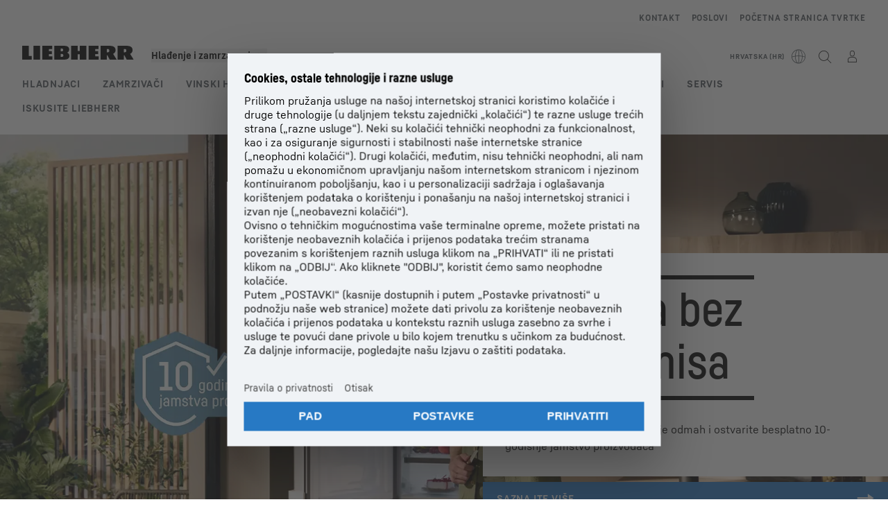

--- FILE ---
content_type: application/javascript; charset=UTF-8
request_url: https://www.liebherr.com/_next/static/chunks/38867.d23257d36815ac56.js
body_size: 2654
content:
"use strict";(self.webpackChunk_N_E=self.webpackChunk_N_E||[]).push([[38867],{36873:(e,t,l)=>{l.d(t,{A:()=>n});var i=l(37876),r=l(47890),a=l(49931);let n=e=>{let{activeLeft:t,activeRight:l,small:n,useGrayArrowWhenDisabled:s,showInMobile:d,onClickLeft:o,onClickRight:c,testId:u,useOpacity:x,ariaLabels:v}=e;return(0,i.jsxs)("div",{className:(0,a.x)("x-arrowgroup",d?"flex":"hidden md:flex","items-center gap-x-4 text-[2rem]",!n&&"xl:gap-x-6 xl:text-[2.5rem]"),"data-testid":u,children:[(0,i.jsx)(r.A,{active:t,useGrayArrowWhenDisabled:s,onClick:o,dir:"left",testId:"arrow-left",useOpacity:x,ariaLabel:null==v?void 0:v.previous}),(0,i.jsx)(r.A,{active:l,useGrayArrowWhenDisabled:s,onClick:c,dir:"right",testId:"arrow-right",useOpacity:x,ariaLabel:null==v?void 0:v.next})]})}},37030:(e,t,l)=>{l.d(t,{A:()=>o});var i=l(95405),r=l(79821),a=l(87989),n=l(1805),s=l(14232),d=l(42135);let o=e=>{let{loadProducts:t=[],totalProducts:l=t.length,elementsPerSlide:o=3,packageId:c,uniqueNodeId:u,relationEntityId:x,productShopPriceEnable:v}=e,{localeInitial:h}=(0,a.H)(),p=Array(l).fill({});null==t||t.forEach((e,t)=>{p.length>=t&&(p[t]=e)});let[m,f]=(0,s.useState)(p),g=(0,d.BL)({threshold:0,freezeOnceVisible:!0}),j=async function(e){var t,l;let a=(0,i.eL)();if(m[e*o+o-1]&&Object.keys(m[e*o+o-1]).length>0)return;let s=[];if(u)try{s=null!==(t=(await a.getProductListItemsByNodeId(h,u,e,o,v,c)).products)&&void 0!==t?t:[]}catch(e){console.error((0,n.$)(r.O.RequestError,h),e)}else if(x)try{s=null!==(l=(await a.getProductDropdownItemsByRelationEntityId(h,x,e,o,v,c)).products)&&void 0!==l?l:[]}catch(e){console.error((0,n.$)(r.O.RequestError,h),e)}return f(t=>{let l=[...t];return s.forEach((t,i)=>{l[i+e*o]=t}),l}),s};(0,s.useEffect)(()=>{g.isIntersecting&&l>o&&j(1)},[g.isIntersecting]);let b=[m,g.ref,j];return b.products=b[0],b.containerRef=b[1],b.lazyLoad=b[2],b}},38867:(e,t,l)=>{l.d(t,{A:()=>ee});var i=l(37876),r=l(43784),a=l(75078),n=l(98478),s=l(87989),d=l(46840),o=l(62280),c=l(24533),u=l(93541),x=l(40495),v=l(74262),h=l(71875),p=l(68574),m=l(69039),f=l(87887),g=l(88394),j=l(16919),b=l(97778),y=l(13447),k=l(13185),A=l(82619),w=l(40813),P=l(69535),E=l(37236),S=l(21669),L=l(49931),C=l(82340),I=l(35207),N=l(14232),D=l(50582),M=l(86608),T=l(22459),O=l(82339),R=l(25879);let z=e=>{let{getTrackRedirectHandler:t}=e,{template:l}=(0,s.H)(),{pdpUrl:r,shopInformation:a,liAmProductRangeId:n,liAmProductAssortments:c}=(0,o.G)(),{salesmanLink:u}=(0,d.j)(),x=(0,T.$U)(M.qd.LinkDetailPage),v=(0,T.$U)(M.qd.AccessoryDealerLinkLabel),p=(0,C.r)((null==u?void 0:u.link)||{},n,c),m=l===h.Z.ProductDetailPageHau,f=!(null==a?void 0:a.available)&&(null==u?void 0:u.link),g=r&&"#"!==r;return g&&!m?(0,i.jsx)(R.A,{primaryButton:(0,i.jsx)(O.A,{text:x,onClick:t(r),type:"primary",width:"md:max-w-max"}),breakOnTablet:!0,breakOnMobile:!0}):g&&m?(0,i.jsx)(R.A,{primaryButton:(0,i.jsx)("div",{className:"md:max-w-max",children:(0,i.jsx)(O.A,{text:x,onClick:t(r),type:"primary"})})}):m&&f?(0,i.jsx)(R.A,{primaryButton:(0,i.jsx)(O.A,{text:v,onClick:t(p),type:"secondary",width:"md:max-w-max"})}):null},H=e=>{var t,l,r,a;let{shopPriceEnable:n}=e,{template:c,isProduction:u}=(0,s.H)(),{teaserAttributes:x,teaserImage:M,pdpUrl:T,productArticleNumber:O,productId:R,id:H,name:B,displayName:q,shopInformation:_,nodeId:G,featureIcons:K,subProducts:U,datasheets:V,exclusive:Z,energyEfficiencyInfo:F,liAmProductRangeId:W,liAmProductAssortments:X,certificates:$,hierarchyLevels:Y,trackingListName:J}=(0,o.G)(),{productPresentation:Q,salesmanLink:ee}=(0,d.j)(),et=c===h.Z.StandardPageHau||c===h.Z.StandardPage,el=[(0,I.D)(p.j.sm,et?p.K.size480:p.K.size768),(0,I.D)(p.j.md,p.K.size480),(0,I.D)(p.j.xl,et?p.K.size768:p.K.size480)],ei=null!==(a=null==Q?void 0:null===(l=Q.productMarketingFlagColors)||void 0===l?void 0:null===(t=l.find(e=>"webshop_exclusive"===e.usageId))||void 0===t?void 0:t.colorKey)&&void 0!==a?a:"terra",er=(0,C.r)((null==ee?void 0:ee.link)||{},W,X),ea=c===h.Z.ProductDetailPageHau,en=!T&&ea&&!(null==_?void 0:_.available)&&(null==ee?void 0:ee.link),es=T||(en?er:""),ed=(e,t)=>()=>{if(!eo){let l=(0,E.dO)({productArticleNumber:O,productId:R,id:H,name:B,displayName:q,shopInformation:_,nodeId:G,hierarchyLevels:Y},J);l&&((0,S.QA)(),(0,S.Vd)(l,u)),e&&!t&&(window.location.href=e)}ec(!1)},[eo,ec]=(0,N.useState)(!1),eu=(0,D.uh)({onSwiped:()=>ec(!0),trackMouse:!0,trackTouch:!0});return(0,i.jsxs)("div",{className:(0,L.x)(Z?"border-2 border-".concat(ei):"border border-steel-400 pt-10","flex h-full flex-col justify-between pb-4 pe-4 ps-4"),"data-testid":"product-item",...eu,children:[(0,i.jsxs)("div",{children:[Z&&(0,i.jsx)("div",{className:"-me-4 -ms-4",children:(0,i.jsx)(v.A,{isVisible:!0,text:null===(r=Z.entity)||void 0===r?void 0:r.title,backgroundColor:ei})}),(0,i.jsxs)("div",{className:"relative",children:[$&&(0,i.jsx)(f.A,{certificates:$}),M?(0,i.jsx)(k.A,{linkUrl:es,image:M,productImageSources:el,maxClasses:"min-h-[200px] max-h-[200px] xl:max-h-[240px]",tabIndex:-1}):(0,i.jsx)("a",{href:es,onClick:ed(es,!0),tabIndex:-1,children:(0,i.jsx)("div",{className:"max-h-[200px] min-h-[200px] w-full bg-steel-50 xl:max-h-[240px]"})})]}),(0,i.jsx)(y.A,{overrideURL:!(null==_?void 0:_.available)&&c===h.Z.ProductDetailPageHau&&(null==ee?void 0:ee.link)?er:T,hideHref:c===h.Z.ProductDetailPageHau,headlineSize:"text-h5",subheadlineSize:m.Oo.COPYSMALLBOLD}),x&&(0,i.jsx)(g.A,{attributes:x,listLayout:"inline"}),K&&(0,i.jsx)(b.A,{showLink:!1,icons:K,isTooltipPortal:!0}),U&&U.length>0?(0,i.jsx)(P.A,{textSize:m.Oo.COPYSMALL,children:U.map((e,t)=>(0,i.jsx)(w.A,{subProduct:e,isDetail:!1,productDatasheetsSize:"M"},t))}):(void 0!==V||void 0!==F)&&(0,i.jsx)(j.A,{datasheets:V,energyEfficiencyInfo:F,textSize:"M"})]}),(0,i.jsxs)("div",{children:[_&&n&&(0,i.jsx)(A.A,{textSize:m.Oo.COPYEXTRASMALL}),(0,i.jsx)(z,{getTrackRedirectHandler:ed})]})]})};var B=l(37030),q=l(29494),_=l(52822),G=l(27888),K=l(84618),U=l(52960),V=l(86372);let Z=e=>{let{maxNumberOfProductsPerSlide:t,numberOfProducts:l,products:i,slot:r,lazyLoad:a}=e,{isProduction:n}=(0,s.H)(),d=(0,N.useRef)(null),[o,c]=(0,N.useState)(0),[u,x]=(0,N.useState)(!1),[v,h]=(0,N.useState)(!1),p=Math.ceil(l/t),m=(0,N.useCallback)(e=>{var l,i;let r=e*t;(null==d?void 0:null===(l=d.current)||void 0===l?void 0:l.params.loop)?d.current.slideToLoop(r):null==d||null===(i=d.current)||void 0===i||i.slideTo(r)},[t]),f=(0,N.useCallback)(()=>{var e;null==d||null===(e=d.current)||void 0===e||e.slidePrev()},[]),g=(0,N.useCallback)(()=>{var e;null==d||null===(e=d.current)||void 0===e||e.slideNext()},[]),j=(0,N.useCallback)(function(){let e=arguments.length>0&&void 0!==arguments[0]?arguments[0]:0,l=arguments.length>1&&void 0!==arguments[1]?arguments[1]:0;if(u){x(!1);return}if(e===l)return;let a=[];if((null==i?void 0:i.length)&&(null==i?void 0:i.length)>0){for(let e=l;e<l+t&&e<i.length;e++){var s;a.push((0,V.k)(null!==(s=i[e].displayName)&&void 0!==s?s:""))}(0,U.BH)(e,l,a.join(","),n,r)}},[u,i,t,n,r]);return{swiperRef:d,sliderIndex:o,isLoading:v,numberOfSlides:p,sliderGoTo:m,slidePrevious:f,slideNext:g,setDoNotTrack:x,handleBeforeChange:(0,N.useCallback)(async(e,l)=>{h(!0),await a(l/t),l>e+t&&i&&i.length%t!=0&&await a(l/t-1),h(!1),j(e,l),c(l)},[t,a,i,j])}};var F=l(98690),W=l(36873),X=l(51495);let $=e=>{let{sliderGoTo:t,productPages:l,sliderIndex:r,productsPerPage:a,slideNext:n,slidePrevious:s,setDoNotTrack:d,ariaLabels:o}=e,c=Math.floor(r/a);return(0,i.jsxs)("div",{className:"flex flex-col-reverse items-center pt-3 md:flex-row md:justify-between",children:[(0,i.jsx)(F.jX,{"aria-live":"polite",valueCurrent:(0,X.x)(c+1),valueMax:(0,X.x)(l)}),(0,i.jsx)(F.fM,{children:[...Array(l)].map((e,l)=>(0,i.jsx)(F.ee,{active:c===l,onClick:()=>{t(l),d(!0)}},l))}),(0,i.jsx)(W.A,{activeRight:!0,activeLeft:!0,onClickLeft:s,onClickRight:n,ariaLabels:o})]})};var Y=l(6656),J=l(14100),Q=l(61038);let ee=e=>{var t,l,v,h,p,m,f,g;let{isMobileScreen:j,isTabletScreen:b}=(0,u.G)(),{template:y}=(0,s.H)(),{shopConfiguration:k}=(0,d.j)(),A=(0,N.useRef)(null),w=(0,c.d)(e=>e.showUnitSwitch),P=null!==(f=null!==(m=e.totalProducts)&&void 0!==m?m:null===(t=e.products)||void 0===t?void 0:t.length)&&void 0!==f?f:0,E=(()=>{var t;if(j||1===e.maxListEntries)return 1;let l=null!==(t=e.maxListEntries)&&void 0!==t?t:3;return P<l?P:b?(0,_.m)(y)?3:2:l})(),[S,C,I]=(0,B.A)({loadProducts:null!==(g=e.products)&&void 0!==g?g:[],totalProducts:P,elementsPerSlide:E,packageId:e.packageId,uniqueNodeId:e.uniqueNodeId,relationEntityId:e.relationEntityId,productShopPriceEnable:e.productShopPriceEnable}),D=P%E,M=0===D?0:E-D,{swiperRef:T,sliderIndex:O,isLoading:R,numberOfSlides:z,sliderGoTo:U,slidePrevious:V,slideNext:F,setDoNotTrack:W,handleBeforeChange:X}=Z({maxNumberOfProductsPerSlide:E,numberOfProducts:P,products:S,slot:e.slot,lazyLoad:I});(0,N.useEffect)(()=>{if(T.current){let e=T.current,t=()=>{let t=e.slides,l=document.activeElement,i=null==l?void 0:l.closest(".swiper-slide");null==t||t.forEach((t,r)=>{if(r>=e.activeIndex&&r<e.activeIndex+(e.params.slidesPerView||1))t.removeAttribute("inert");else if(t.setAttribute("inert",""),i===t&&l instanceof HTMLElement){var a;null===(a=A.current)||void 0===a||a.focus()}})};return t(),e.on("slideChange",t),e.on("slideChangeTransitionEnd",t),()=>{e.off("slideChange",t),e.off("slideChangeTransitionEnd",t)}}},[T]);let ee=(0,Y.d)(J.o.NEXT_SLIDE),et=(0,Y.d)(J.o.PREV_SLIDE),el=(0,Y.d)(J.o.SLIDER_SLIDE_DESCRIPTION),ei=(0,Q.j)(),er=(0,N.useId)();return(0,i.jsx)(q.X,{listName:e.headline||"",products:e.products||[],domElementType:"section",id:e.sectionUid,"data-testid":"product-list-module-hau",children:(0,i.jsxs)("div",{ref:C,className:(0,L.x)("relative overflow-x-hidden",(0,_.m)(y)?"xl:content-container !px-1":"content-container content-container-padding"),children:[e.headline&&(0,i.jsx)(a.A,{testId:"pit-additional-headline",text:e.headline,className:"mb-5",id:er}),e.text&&(0,i.jsx)(r.A,{html:e.text,className:"pb-6"}),w&&(0,i.jsx)("div",{className:"mb-4",children:(0,i.jsx)(n.A,{})}),P>1?(0,i.jsxs)("section",{ref:A,tabIndex:0,className:"group relative",children:[(0,i.jsx)(x.A,{useWhiteBackdrop:!0,isActive:R,spinnerClasses:"!top-1/2",children:(0,i.jsxs)(G.RC,{onSwiper:e=>{T.current=e},loop:!0,allowTouchMove:z>1,slidesPerView:E,slidesPerGroup:E,onSlideChangeTransitionStart:e=>{X(O,e.realIndex)},speed:500*!ei,spaceBetween:32,modules:[K.s3,K.Jq],keyboard:{enabled:!0},a11y:{enabled:!0,containerRoleDescriptionMessage:"carousel",slideLabelMessage:"".concat(el.replace("{x}","{{index}}").replace("{y}","{{slidesLength}}"))},"aria-labelledby":er,children:[S.map((t,l)=>{var r;return(0,i.jsx)(G.qr,{className:"h-auto",role:"group","aria-roledescription":"slide",children:(0,i.jsx)(o.M,{product:t,trackingListName:e.headline,children:(0,i.jsx)(H,{shopPriceEnable:(null===(r=t.productType)||void 0===r?void 0:r.includes("product"))?null==k?void 0:k.productShopPriceEnable:null==k?void 0:k.productShopAccessoryPriceFeatureEnable})})},l)}),Array.from({length:M}).map((e,t)=>(0,i.jsx)(G.qr,{className:"pointer-events-none h-auto",children:(0,i.jsx)("div",{style:{visibility:"hidden"},"aria-hidden":"true"})},"empty-".concat(t)))]})}),z>1&&(0,i.jsx)($,{productPages:z,sliderGoTo:U,sliderIndex:O,slidePrevious:V,slideNext:F,productsPerPage:E,"data-testid":"product-slider-navigation",setDoNotTrack:W,ariaLabels:{next:ee,previous:et}})]}):1===P&&(0,i.jsx)("div",{className:"md:max-w-[50%]",children:(0,i.jsx)(o.M,{product:null===(l=e.products)||void 0===l?void 0:l.at(0),children:(0,i.jsx)(H,{shopPriceEnable:(null==e?void 0:null===(p=e.products)||void 0===p?void 0:null===(h=p.at(0))||void 0===h?void 0:null===(v=h.productType)||void 0===v?void 0:v.includes("product"))?null==k?void 0:k.productShopPriceEnable:null==k?void 0:k.productShopAccessoryPriceFeatureEnable})})})]})})}},40495:(e,t,l)=>{l.d(t,{A:()=>n});var i=l(37876),r=l(98690),a=l(49931);let n=e=>e.isActive?(0,i.jsxs)(i.Fragment,{children:[e.children,(0,i.jsx)("div",{className:(0,a.x)("absolute inset-0 h-full w-full overflow-clip","z-content-30",e.useWhiteBackdrop&&"bg-[rgba(255,255,255,0.5)]"),children:(0,i.jsx)(r.bf,{className:(0,a.x)("sticky top-[50vh] translate-x-[calc(50%-28px)]",e.spinnerClasses),type:"indeterminate",size:"lg",spin:!0})})]}):(0,i.jsx)(i.Fragment,{children:e.children})},51495:(e,t,l)=>{l.d(t,{x:()=>i});function i(e){return e<10?"0"+e.toString():e.toString()}},61038:(e,t,l)=>{l.d(t,{j:()=>r});var i=l(14232);function r(){let[e,t]=(0,i.useState)(!1);return(0,i.useEffect)(()=>{if(window.matchMedia){let e=window.matchMedia("(prefers-reduced-motion: reduce)");t(e.matches);let l=e=>{t(e.matches)};return e.addEventListener("change",l),()=>{e.removeEventListener("change",l)}}},[]),e}},82340:(e,t,l)=>{l.d(t,{e:()=>r,r:()=>i});let i=(e,t,l)=>{var i;let r=null===(i=e.href)||void 0===i?void 0:i.includes("?");return"".concat(e.href).concat(r?"&":"?","productRangeId=").concat(t,"&filter=").concat(null==l?void 0:l.split(";"))},r=(e,t)=>"".concat(null==e?void 0:e.href).concat(t?"?item=".concat(t):"")},86372:(e,t,l)=>{l.d(t,{k:()=>i});let i=e=>e.replace(/(<([^>]+)>)/gi,"")}}]);